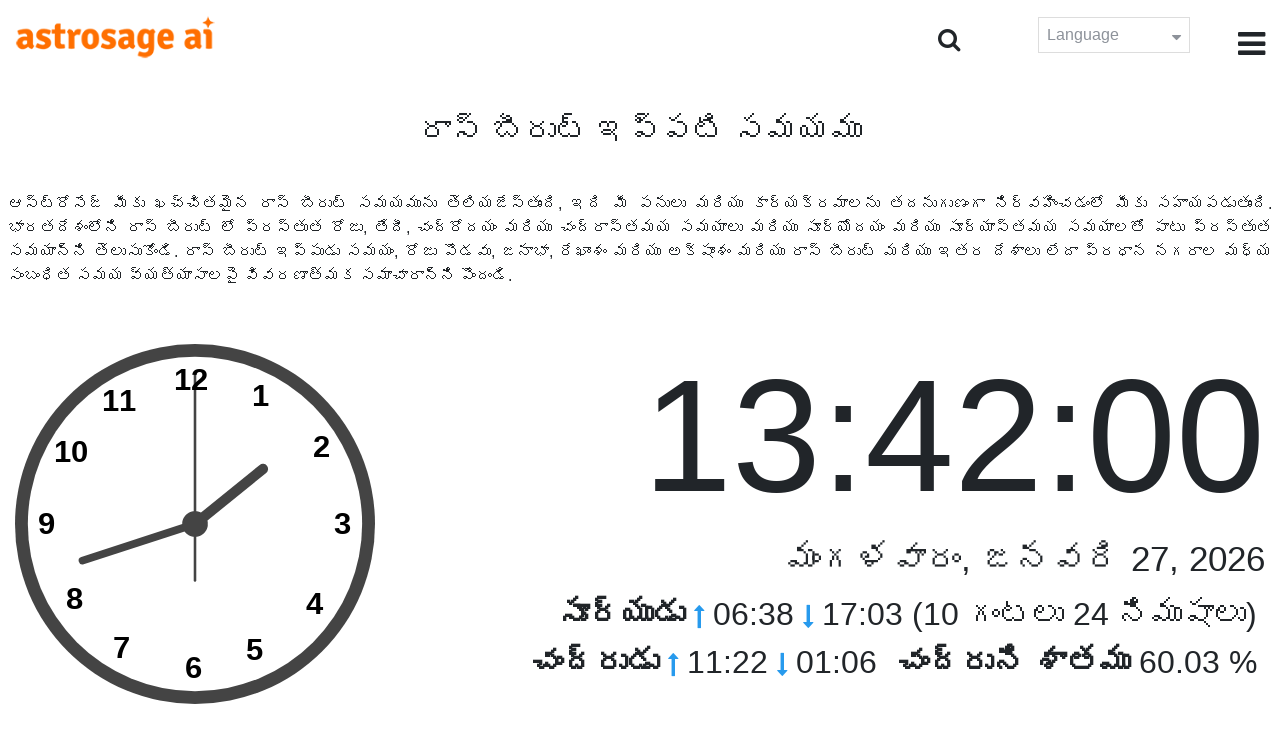

--- FILE ---
content_type: text/html;charset=UTF-8
request_url: https://time.astrosage.com/time/ras-bayrut?language=te
body_size: 6912
content:







<!DOCTYPE html>
<html>
<head>




<meta charset="UTF-8">
<meta name="viewport" content="width=device-width, initial-scale=1">
<link rel="amphtml" href="https://time.astrosage.com/time/ras-bayrut?view=amp&language=te"/>
<title>రాస్ బీరుట్ ఇప్పుడు సమయం: ప్రస్తుత సమయం రాస్ బీరుట్ లో</title>
<meta name="description" content="ఖచ్చితమైన రాస్ బీరుట్ సమయాన్ని ఇప్పుడే తెలుసుకోండి- Lebanon. రాస్ బీరుట్ ప్రస్తుత సమయం, రాస్ బీరుట్ లో ప్రార్థన సమయం, సూర్యోదయం మరియు సూర్యాస్తమయం, చంద్రోదయం మరియు చంద్రాస్తమయం, వాతావరణం, ఏరియా కోడ్‌లు, టైమ్ జోన్ మరియు డి ఎస్ టి గురించి వివరాలను పొందండి." />
<meta name="keywords" content="రాస్ బీరుట్ సమయం, ఇప్పుడు రాస్ బీరుట్ సమయం, ప్రస్తుత సమయం రాస్ బీరుట్, రాస్ బీరుట్ సమయం ప్రస్తుతం" />

<link rel="icon" href="/favicon.ico?v=2" type="image/x-icon" />
<link rel="stylesheet" href="/css/bootstrap.min.css">
<link rel="stylesheet" href="https://cdnjs.cloudflare.com/ajax/libs/font-awesome/4.7.0/css/font-awesome.min.css">
<link type="text/css" rel="stylesheet" href="/css/jquery.autocomplete.css" />
<link rel="stylesheet" href="/css/clock.css">
<link rel="stylesheet" href="/css/app.css">
<link rel="stylesheet" href="/css/style.css">

<script type='text/javascript'	src='/js/jquery.min.js'></script>

</head>
<body>

	


<header class="header">  
	<div class="container-fluid">
            <div class="row">
            <div class="col-md-3 col-sm-2 col-3"> 
                  <div class="logo">
                  <a href="https://www.astrosage.com">
                     <img src="https://www.astrosage.com/images/logo-lg.png" alt="logo" />
                     </a>
                  </div>
               </div>
               <div class="col-md-9 col-sm-10 col-9"> 
               <div class="serch-test">
               
                <input type="hidden" id="jsurl" value="time">
                <input type="hidden" id="lang" value="te">
                <div class="search-icon">
                  <form class="search-form" role="search" >
                    <div class="form-group call-class pull-right" id="search-id">
                   
                      <input type="text" class="form-control form-set" placeholder="శోధించు " name="searchBox" id="searchBox" required>
                      <input type="hidden" name="language" value="te">
                      <button type="submit" class="form-control from-class form-control-submit">సబ్మిట్ </button>
                      <span class="search-label"><i class="fa fa-search"></i></span>
                    </div>
                  </form>
                  </div> 
                  
                  </div>
               <div class="lang-dwn">
                <div class="langset"><span class="p-r">Language <i class="fa fa-caret-down" aria-hidden="true"></i></span></div>
                <ul class="langdrp">
                 
                 
                 
                 
                 
                 
                 
                 
                 
                 
                 
                 
                    <li> <a href="/time/ras-bayrut?language=en" title="English">English</a></li>
                  	<li> <a href="/time/ras-bayrut?language=hi" title="हिंदी">हिंदी</a></li>
                  	<li> <a href="/time/ras-bayrut?language=ta" title="Tamil">தமிழ்</a></li>
                  	<li> <a href="/time/ras-bayrut?language=te" title="Telugu">తెలుగు</a></li>
                  	<li> <a href="/time/ras-bayrut?language=ka" title="Kannada">ಕನ್ನಡ</a></li>
                  	<li> <a href="/time/ras-bayrut?language=ml" title="Malayalam">മലയാളം</a></li>
                  	<li> <a href="/time/ras-bayrut?language=gu" title="Gujarati">ગુજરાતી</a></li>
                  	<li> <a href="/time/ras-bayrut?language=mr" title="Marathi">मराठी</a></li>
                  	<li> <a href="/time/ras-bayrut?language=bn" title="Bengali">বাংলা</a></li>
                </ul>
                </div>
               <div class="menu-bar">
                  <div class="menu-icon"><i class="fa fa-bars" aria-hidden="true"></i></div>
                  <div class="menu-nav"> 
                  <ul> 
                  <div class="close-icon"> <i class="fa fa-times" aria-hidden="true"></i> </div>
                  <div class="fdg"> 
	                  <li> <a href="/?language=te"> హోమ్  </a></li>
					  <li> <a href="https://www.astrosage.com/2026/horoscope-2026.asp">Horoscope 2026</a></li>
                  	  <li> <a href="https://www.astrosage.com/2026/rashifal-2026.asp">Rashifal 2026</a></li>
	                  <li> <a href="/holidays?language=te">సెలవలు </a></li>
	                  <li> <a href="/calendar?language=te">క్యాలెండరు </a></li>
	                  <li> <a href="/calendar/monthly?language=te">నెలవారీ క్యాలెండరు </a></li>
                  </div>
                  <div class="fdg">
                  	<li> <a href="https://www.astrosage.com">AstroSage</a></li>
                  	<li> <a href="https://varta.astrosage.com/talk-to-astrologers">Talk to Astrologer</a></li>                 
                  	<li> <a href="https://panchang.astrosage.com/calendars/indiancalendar?date=2026&language=en">Calendar 2026</a></li>
                  </div>
                  </ul>
                  </div>
                  </div>
               </div>
               
            </div>
         </div>
</header>
  <script>
$(document).ready(function(){
  $(".langset").click(function(){
    $(".langdrp").slideToggle();
  });
});
</script>           
               

	<section class="time-section">
		<div class="container-fluid">
			
<script type="text/javascript">
	
    function updateClock() {
        
    	var temp = parseInt($("#timeval").val());
		var tempoffset = parseInt($("#timeoffset").val());
		
        var timeDate = getRunningDate(temp, tempoffset);
        
        var timetime = getTimeFromCompleteDate(timeDate, true);
            $("#clockdiv").text(timetime);
            $("#datediv").text(getDateFromCompleteDate(timeDate));
            $("#clockdivFull").text(timetime);
            $("#datedivFull").text(getDateFromCompleteDate(timeDate));

            //calculate angle
            var d, h, m, s;
            var d = timetime.split(":");

            if(d[2] == "59")
           	{
            	//updateCitiesClock();
            	$("#block1").load(" #block1 > *");
           	}
            h = 30 * ((d[0] % 12) + d[1] / 60);
            m = 6 * d[1];
            s = 6 * d[2];

            //move hands
            setAttr('h-hand', h);
            setAttr('m-hand', m);
            setAttr('s-hand', s);
            setAttr('s-tail', s + 180);

            //display time
            h = d[0];
            m = d[1];
            s = d[2];

            if (h >= 12) {
                setText('suffix', 'PM');
            } else {
                setText('suffix', 'AM');
            }

            if (h != 12) {
                h %= 12;
            }

            //setText('sec', s);
           // setText('min', m);
           // setText('hr', h);
            
            temp = parseInt(temp)+1000;
            $("#timeval").val(temp);
        }

        function setAttr(id, val) {
            var v = 'rotate(' + val + ', 70, 70)';
            document.getElementById(id).setAttribute('transform', v);
        }

    $(function () {
        updateClock();
        setInterval(updateClock, 1000);
    });
	
</script>
<input type="hidden" name="timeval" id="timeval" value="1769514117393"/>
<input type="hidden" name="timeoffset" id="timeoffset" value="7200000"/>

<div class="cityNames">
	<h1 class="text-center">రాస్ బీరుట్ ఇప్పటి సమయము</h1>
</div>

<div class="row">

	<div class="text-justify mb-5 p-2">
		ఆస్ట్రోసేజ్ మీకు ఖచ్చితమైన రాస్ బీరుట్ సమయమును తెలియజేస్తుంది, ఇది మీ పనులు మరియు కార్యక్రమాలను తదనుగుణంగా నిర్వహించడంలో మీకు సహాయపడుతుంది. భారతదేశంలోని రాస్ బీరుట్ లో ప్రస్తుత రోజు, తేదీ, చంద్రోదయం మరియు చంద్రాస్తమయ సమయాలు మరియు సూర్యోదయం మరియు సూర్యాస్తమయ సమయాలతో పాటు ప్రస్తుత సమయాన్ని తెలుసుకోండి. రాస్ బీరుట్ ఇప్పుడు సమయం, రోజు పొడవు, జనాభా, రేఖాంశం మరియు అక్షాంశం మరియు రాస్ బీరుట్ మరియు ఇతర దేశాలు లేదా ప్రధాన నగరాల మధ్య సంబంధిత సమయ వ్యత్యాసాలపై వివరణాత్మక సమాచారాన్ని పొందండి. 
	</div>

   <div class="col-sm-4 clockshowcenter">
      <div class="clock-img" data-toggle="modal" data-target="#openDgClock">      
		<div class="analog-clock">
            <svg width="360" height="360" viewBox="0 0 140 140">
                <circle id="clock-face" cx="70" cy="70" r="65" />                
                <line id="h-hand" x1="70" y1="70" x2="70" y2="36" />
                <line id="m-hand" x1="70" y1="70" x2="70" y2="24" />
                <line id="s-hand" x1="70" y1="70" x2="70" y2="12" />
                <line id="s-tail" x1="70" y1="70" x2="70" y2="48" />    
                
                <circle id="clock-m" cx="70" cy="70" r="5" />                
                
                <text x="62" y="18">12</text>
                <text x="34" y="26">11</text>
                <text x="15" y="46">10</text>
                <text x="9" y="74">9</text>                
                <text x="20" y="103">8</text>
                <text x="38" y="122">7</text>
                <text x="66" y="130">6</text>                
                <text x="90" y="123">5</text>
                <text x="113" y="105">4</text>
                <text x="124" y="74">3</text>
                <text x="116" y="44">2</text>
                <text x="92" y="24">1</text>
               
            </svg>
            
        </div>
       </div>
       </div>
       
        <div class="col-sm-8">
             <div class="digital-time">
                <div id="clockdiv" class="dt-clock"></div>
               <h4 id="datediv"> </h4>                                     
                <div class="re-state">
                   <ul>
                      <li><b>సూర్యుడు </b> <i class="fa fa-long-arrow-up" aria-hidden="true"></i> 06:38  <i class="fa fa-long-arrow-down" aria-hidden="true"></i> 17:03 (10 గంటలు 24 నిముషాలు)  </li>
                      <li><b>చంద్రుడు </b> <i class="fa fa-long-arrow-up" aria-hidden="true"></i> 11:22  <i class="fa fa-long-arrow-down" aria-hidden="true"></i> 01:06  </li>
                      <li><b>చంద్రుని శాతము </b> 60.03 %  </li>
                   </ul>
                </div>
             </div>
          </div>
          
         <div class="modal model-css fade" id="openDgClock" tabindex="-1" role="dialog" aria-labelledby="myModalLabel" aria-hidden="true">
         <div class="modal-dialog model-full-width">
            <div class="modal-content modal-content-one">
               <div class="modal-header">
                  <header class="header">
                     <div class="row">
                        <div class="col">
                           <div class="logo">
                              <a href="/"><img src="/images/logo-lg.png" alt="logo" /></a>
                           </div>
                        </div>
                        <div class="col">
                           <button type="button" class="close" data-dismiss="modal"><i class="fa fa-close fa-1x"></i></button>
                        </div>
                     </div>
                  </header>
               </div>
               <div class="modal-body">
                <div class="digital-time">
                  <div id="clockdivFull" class="dt-clock"></div>
                   <h4 id="datedivFull"> </h4>    
                  </div>
               </div>
            </div>
         </div>
      </div>   
</div>
      
<div class="mb-4 text-justify mt-4">
	రాస్ బీరుట్ సమయం గురించి మరింత వివరంగా మరియు మీ నగరానికి మరియు రాస్ బీరుట్ సమయానికి మధ్య ఉన్న వ్యత్యాసాన్ని ఇప్పుడు తెలుసుకోండి. సంబంధిత నగరం కోసం ఇక్కడ పేర్కొన్న సమయం ఖచ్చితమైనది మరియు విశ్వసనీయ సాధనాల ప్రకారం లెక్కించబడుతుంది. ఇప్పుడు రాస్ బీరుట్ సమయాన్ని గణిస్తున్నప్పుడు డిఎ స్ టీ లేదా డేలైట్ సేవింగ్స్ సమయం గమనించబడిందో లేదో అర్థం చేసుకోండి. ఈ పేజీ రాస్ బీరుట్ గమనించిన సమయ మండలాన్ని కూడా హైలైట్ చేస్తుంది.
</div>

		</div>
		<div id="block1">
			
<script type="text/javascript">
	function updateCitiesClock()
	{
		var temp = parseInt($("#timeval").val());
		
		
		var timeDate = getRunningDate(temp, parseInt('3600000'));
        //alert(timeDate);
        var timetime = getTimeFromCompleteDate(timeDate, false);
        $("#tz_0").text(timetime);
		
		
		var timeDate = getRunningDate(temp, parseInt('-21600000'));
        //alert(timeDate);
        var timetime = getTimeFromCompleteDate(timeDate, false);
        $("#tz_1").text(timetime);
		
		
		var timeDate = getRunningDate(temp, parseInt('0'));
        //alert(timeDate);
        var timetime = getTimeFromCompleteDate(timeDate, false);
        $("#tz_2").text(timetime);
		
		
		var timeDate = getRunningDate(temp, parseInt('19800000'));
        //alert(timeDate);
        var timetime = getTimeFromCompleteDate(timeDate, false);
        $("#tz_3").text(timetime);
		
		
		var timeDate = getRunningDate(temp, parseInt('10800000'));
        //alert(timeDate);
        var timetime = getTimeFromCompleteDate(timeDate, false);
        $("#tz_4").text(timetime);
		
		
		var timeDate = getRunningDate(temp, parseInt('28800000'));
        //alert(timeDate);
        var timetime = getTimeFromCompleteDate(timeDate, false);
        $("#tz_5").text(timetime);
		
		
	}
	
</script>

<section class="city-section bg-blue">
         <div class="container-fluid">
            <div class="row">
               <div class="col-sm-12">
                  <h2> ఇతర నగరములలో సమయము  </h2>
                  <div class="city-box">
                  
                  
                     <div class="w-16-box">
                        <a href="/time/paris;jsessionid=3AF020F3C588C5DC3C022D90A62B9C50?language=te">
                           <div class="box-size">
                              <h5> Paris </h5>
                              <p id="tz_0"> 12:41</p>
                           </div>
                        </a>
                     </div>
                     
                     
                     <div class="w-16-box">
                        <a href="/time/chicago;jsessionid=3AF020F3C588C5DC3C022D90A62B9C50?language=te">
                           <div class="box-size">
                              <h5> Chicago </h5>
                              <p id="tz_1"> 05:41</p>
                           </div>
                        </a>
                     </div>
                     
                     
                     <div class="w-16-box">
                        <a href="/time/london;jsessionid=3AF020F3C588C5DC3C022D90A62B9C50?language=te">
                           <div class="box-size">
                              <h5> London </h5>
                              <p id="tz_2"> 11:41</p>
                           </div>
                        </a>
                     </div>
                     
                     
                     <div class="w-16-box">
                        <a href="/time/delhi;jsessionid=3AF020F3C588C5DC3C022D90A62B9C50?language=te">
                           <div class="box-size">
                              <h5> Delhi </h5>
                              <p id="tz_3"> 17:11</p>
                           </div>
                        </a>
                     </div>
                     
                     
                     <div class="w-16-box">
                        <a href="/time/moscow;jsessionid=3AF020F3C588C5DC3C022D90A62B9C50?language=te">
                           <div class="box-size">
                              <h5> Moscow </h5>
                              <p id="tz_4"> 14:41</p>
                           </div>
                        </a>
                     </div>
                     
                     
                     <div class="w-16-box">
                        <a href="/time/beijing;jsessionid=3AF020F3C588C5DC3C022D90A62B9C50?language=te">
                           <div class="box-size">
                              <h5> Beijing </h5>
                              <p id="tz_5"> 19:41</p>
                           </div>
                        </a>
                     </div>
                     
                     
                     
                  </div>
               </div>
            </div>
         </div>
      </section>
		</div>
		

<section class="weather-section bg-white">
         <div class="container-fluid">
            <div class="row">
               <div class="col-sm-4">
                  <div class="wt-situation text-center">
                     <div class="wt-w"> <a href="/weather/ras-bayrut?language=te">వాతావరణము </a></div>
                     <div class="wt-n"> 18°C </div>
                     <div class="wt-c text-capitalize"> broken clouds  </div>
                     <div class="wt-sn"> 18 / 18&nbsp;°C  </div>
                  </div>
               </div>
               <div class="col-sm-3">
                  <div class="wt-circle">
                     <div class="wt-img">
                        <img src="http://openweathermap.org/img/wn/04d@2x.png" alt="weather" />
                     </div>
                  </div>
               </div>
               <div class="col-sm-5">
                  <div class="wt-table">
                     <table>
                     
                        <tr>
                           <td> 
                              Wed 28
                           </td>
                           <td> 
                              <img src=http://openweathermap.org/img/wn/10n@2x.png>
                           </td>
                           <td> 17 / 12&nbsp;°C </td>
                        </tr>
                        
                        <tr>
                           <td> 
                              Thu 29
                           </td>
                           <td> 
                              <img src=http://openweathermap.org/img/wn/04n@2x.png>
                           </td>
                           <td> 17 / 15&nbsp;°C </td>
                        </tr>
                        
                        <tr>
                           <td> 
                              Fri 30
                           </td>
                           <td> 
                              <img src=http://openweathermap.org/img/wn/10n@2x.png>
                           </td>
                           <td> 20 / 16&nbsp;°C </td>
                        </tr>
                        
                        
                     </table>
                     
                  </div>
               </div>
            </div>
         </div>
      </section> 
		
<section class="sun-day-section bg-blue">
	<div class="container-fluid">
		<div class="row">
			<div class="col-sm-3">
				<div class="sun-sunset bg-white">
					<img src="/images/3sunrise.png" alt="sunrise" />
					<h2>సూర్యోదయం </h2>
					<p>
						06:38 <i class="fa fa-long-arrow-up"
							aria-hidden="true"></i>
					</p>
				</div>
			</div>
			<div class="col-sm-3">
				<div class="sun-sunset bg-white">
					<img src="/images/4sunset.png" alt="sunset" />
					<h2>సూర్యాస్తమయం </h2>
					<p>
						17:03 <i class="fa fa-long-arrow-down"
							aria-hidden="true"></i>
					</p>
				</div>
			</div>
			<div class="col-sm-3">
				<div class="sun-sunset bg-white">
					<img src="/images/5day-length.png" alt="Day Length" />
					<h2>రోజు పొడవు </h2>
					<p>(10 గంటలు 24 నిముషాలు)</p>
				</div>
			</div>
			<div class="col-sm-3">
				<div class="sun-sunset bg-white">
					<img src="/images/moon/9.png"
						alt="Moon" />
					<h2>చంద్రుడు  60.03 %</h2>
					<p>
						<b>ఉదయించుట </b>: 11:22 <b>అస్తమయం </b>:
						01:06
					</p>
				</div>
			</div>
		</div>
	</div>
</section>
<section class="timezone-section bg-white">
	<div class="container-fluid">
		<div class="row">
			<div class="col-sm-3">
				<div class="zt-time">
					<img src="/images/population.png" alt="Timezone" />
					<h2>జనాభా </h2>
					<p>1,251,739</p>
				</div>
			</div>
			<div class="col-sm-3">
				<div class="zt-time">
					<img src="/images/longitude-latitude.png" alt="Timezone" />
					<h2>రేఖాంశం & అక్షాంశం</h2>
					<p>
						Longitude: <b> 35°28'E </b> &nbsp;
						Latitude: <b> 33°53'N </b>
					</p>
				</div>
			</div>
			<div class="col-sm-3">
				<div class="zt-time">
					<img src="/images/1time-zone.png" alt="Timezone" />
					<h2>టైం జోన్ </h2>
					<p>
						EET (Eastern European Time) <br />
						UTC/GMT +02:00
					</p>
				</div>
			</div>
			<div class="col-sm-3">
				<div class="zt-time">
					<img src="/images/2dst.png" alt="Timezone" />
					<h2>రోజువారి సేవింగ్ టైం </h2>
					<p>
						Starts March 29, 2026 <br />
					</p>
				</div>
			</div>
		</div>
	</div>
</section>
<section class="time-difference bg-blue">
	<div class="container-fluid">
		<div class="row">
			<div class="col-sm-12">
				<h2>సమయ వ్యత్స్యసం </h2>
				<p class="mt-50">
					రాస్ బీరుట్ నుండి 
				</p>
			</div>
		</div>

		<div class="row">
			<div class="col-sm-12">
				<div class="diff-time">
					
					
						
						
							
							
								<div class="time-show">
							
						
						<div class="tb">
							<p>
								Los Angeles
								
									<span> <i class="fa fa-long-arrow-down"
									aria-hidden="true"></i></span>
								
							</p>
						</div>
						<div class="time-left-minus w-40">
							<div class="bg-white tm right"
								style="width:40.0%">
								-10.0 hours</div>
						</div>

						
					
						
						
							
							
								<div class="time-show">
							
						
						<div class="tb">
							<p>
								New York
								
									<span> <i class="fa fa-long-arrow-down"
									aria-hidden="true"></i></span>
								
							</p>
						</div>
						<div class="time-left-minus w-40">
							<div class="bg-white tm right"
								style="width:37.0%">
								-7.0 hours</div>
						</div>

						
					
						
						
							
							
								<div class="time-show">
							
						
						<div class="tb">
							<p>
								London
								
									<span> <i class="fa fa-long-arrow-down"
									aria-hidden="true"></i></span>
								
							</p>
						</div>
						<div class="time-left-minus w-40">
							<div class="bg-white tm right"
								style="width:32.0%">
								-2.0 hours</div>
						</div>

						
					
						
						
							
							
								<div class="time-show">
							
						
						<div class="tb">
							<p>
								UTC
								
									<span> <i class="fa fa-long-arrow-down"
									aria-hidden="true"></i></span>
								
							</p>
						</div>
						<div class="time-left-minus w-40">
							<div class="bg-white tm right"
								style="width:32.0%">
								-2.0 hours</div>
						</div>

						
					
						
						
							
								<div class="time-show change-t">
							
							
						
						<div class="tb">
							<p>
								Istanbul
								
									<span> <i class="fa fa-long-arrow-down"
									aria-hidden="true"></i></span>
								
							</p>
						</div>
						<div class="time-left-minus w-40">
							<div class="bg-white tm right"
								style="width:31.0%">
								1.0 hours</div>
						</div>

						
					
						
						
							
								<div class="time-show change-t">
							
							
						
						<div class="tb">
							<p>
								Moscow
								
									<span> <i class="fa fa-long-arrow-down"
									aria-hidden="true"></i></span>
								
							</p>
						</div>
						<div class="time-left-minus w-40">
							<div class="bg-white tm right"
								style="width:31.0%">
								1.0 hours</div>
						</div>

						
					
						
						
							
								<div class="time-show change-t">
							
							
						
						<div class="tb">
							<p>
								Dubai
								
									<span> <i class="fa fa-long-arrow-down"
									aria-hidden="true"></i></span>
								
							</p>
						</div>
						<div class="time-left-minus w-40">
							<div class="bg-white tm right"
								style="width:32.0%">
								2.0 hours</div>
						</div>

						
					
						
						
							
								<div class="time-show change-t">
							
							
						
						<div class="tb">
							<p>
								India
								
									<span> <i class="fa fa-long-arrow-down"
									aria-hidden="true"></i></span>
								
							</p>
						</div>
						<div class="time-left-minus w-40">
							<div class="bg-white tm right"
								style="width:33.5%">
								3.5 hours</div>
						</div>

						
					
						
						
							
								<div class="time-show change-t">
							
							
						
						<div class="tb">
							<p>
								Beijing
								
									<span> <i class="fa fa-long-arrow-down"
									aria-hidden="true"></i></span>
								
							</p>
						</div>
						<div class="time-left-minus w-40">
							<div class="bg-white tm right"
								style="width:36.0%">
								6.0 hours</div>
						</div>

						
					
						
						
							
								<div class="time-show change-t">
							
							
						
						<div class="tb">
							<p>
								Singapore
								
									<span> <i class="fa fa-long-arrow-down"
									aria-hidden="true"></i></span>
								
							</p>
						</div>
						<div class="time-left-minus w-40">
							<div class="bg-white tm right"
								style="width:36.0%">
								6.0 hours</div>
						</div>

						
					
						
						
							
								<div class="time-show change-t">
							
							
						
						<div class="tb">
							<p>
								Tokyo
								
									<span> <i class="fa fa-long-arrow-down"
									aria-hidden="true"></i></span>
								
							</p>
						</div>
						<div class="time-left-minus w-40">
							<div class="bg-white tm right"
								style="width:37.0%">
								7.0 hours</div>
						</div>

						
					
						
						
							
								<div class="time-show change-t">
							
							
						
						<div class="tb">
							<p>
								Sydney
								
							</p>
						</div>
						<div class="time-left-minus w-40">
							<div class="bg-white tm right"
								style="width:39.0%">
								9.0 hours</div>
						</div>

						
					
				</div>
			</div>
		</div>
	</div>
</section>

<script>
$(document).ready(function(){
    $(".change-t .time-left-minus").addClass("r-0");
    $(".change-t .time-left-minus .tm").removeClass("right").addClass("left");
});
</script> 
	</section>
	
	
<section class="large-cities bg-white">
	<div class="container-fluid">
		<h2 class="text-center">
			20 ప్రముఖ పెద్ద నగరములు  <br /> Lebanon లో 
		</h2>
		<div class="row">
			<div class="col-sm-12">
				<ul class="large-twen lg-mt">
					
						<li><a href="beirut?language=te"> Beirut </a></li>
					 
						<li><a href="ras-bayrut?language=te"> Ra's Bayrut </a></li>
					 
						<li><a href="tripoli-266826?language=te"> Tripoli </a></li>
					 
						<li><a href="sidon?language=te"> Sidon </a></li>
					 
						<li><a href="tyre?language=te"> Tyre </a></li>
					 
						<li><a href="nabatiye-et-tahta?language=te"> Nabatiye et Tahta </a></li>
					 
						<li><a href="habbouch?language=te"> Habbouch </a></li>
					 
						<li><a href="djounie?language=te"> Djounie </a></li>
					 
						<li><a href="zahle?language=te"> Zahle </a></li>
					 
						<li><a href="baalbek?language=te"> Baalbek </a></li>
					 
						<li><a href="jbail?language=te"> Jbail </a></li>
					 
						<li><a href="bcharre?language=te"> Bcharre </a></li>
					 
						<li><a href="batroun?language=te"> Batroun </a></li>
					 
						<li><a href="bhamdoun-el-mhatta?language=te"> Bhamdoun el Mhatta </a></li>
					 
						<li><a href="ain-ebel?language=te"> Ain Ebel </a></li>
					 
						<li><a href="bhamdoun?language=te"> Bhamdoun </a></li>
					 
						<li><a href="beit-ed-dine?language=te"> Beit ed Dine </a></li>
					 
						<li><a href="bent-jbail?language=te"> Bent Jbail </a></li>
					 
						<li><a href="halba?language=te"> Halba </a></li>
					 
						<li><a href="hasbaiya?language=te"> Hasbaiya </a></li>
					 
				</ul>
			</div>
		</div>
	</div>
</section>

	
<footer class="footer bg-white">
	<div class="container-fluid">
		<div class="row">
			<div class="col-sm-12 text-center">
				<a href="https://www.astrosage.com/about-us.asp">మా గురించి </a>	 | 	
				<a href="https://www.astrosage.com/contactUs.asp">సంప్రదించండి </a>	| 	
				<a href="https://www.astrosage.com/terms-conditions.asp">నిబంధనలు మరియు షరతులు </a> | 			
				<a href="https://www.astrosage.com/privacy-policy.asp">గోప్యత విధానము </a> 
			</div>
		</div>
		<div class="row margin-t">
		<div class="col-sm-12 text-center">
			All copyrights reserved © <script>document.write(new Date().getFullYear());</script> AstroSage.com
		</div>
		
	</div>
	</div>
</footer>
	<script type='text/javascript' src='/js/bootstrap.min.js'></script>
<script type='text/javascript' src='/js/jquery.autocomplete.js'></script>
<script type='text/javascript' src='/js/custom.js'></script>
<script type='text/javascript' src='/js/timemaster.js'></script>
<!-- Google tag (gtag.js) -->
<!-- Google tag (gtag.js) -->
<script async src="https://www.googletagmanager.com/gtag/js?id=G-85F0YCQCT4"></script>
<script>
  window.dataLayer = window.dataLayer || [];
  function gtag(){dataLayer.push(arguments);}
  gtag('js', new Date());

  gtag('config', 'G-85F0YCQCT4');
</script>
<!-- Google tag (2 gtag.js) -->
<script async src="https://www.googletagmanager.com/gtag/js?id=UA-245702-1"></script>
<script>
    window.dataLayer = window.dataLayer || [];
    function gtag() { dataLayer.push(arguments); }
    gtag('js', new Date());

    gtag('config', 'UA-245702-1');
</script>
	
	<script type="text/javascript">
		function getMonthName(timeDate) {
			//const monthNames = ["January", "February", "March", "April", "May", "June", "July", "August", "September", "October", "November", "December"];
			const monthNames = ['జనవరి','ఫిబ్రవరి','మార్చి','ఏప్రిల్','మే','జూన్','జూ','ఆగస్టు','సెప్టెంబర్','అక్టోబర్','నవంబర్','డిసెంబర్'];
			return monthNames[timeDate.getMonth()];
		}
		
		function getDayName(timeDate) {
			//const dayNames = ["Sunday", "Monday", "Tuesday", "Wednesday", "Thursday", "Friday", "Saturday"];
			const dayNames = ['ఆదివారం','సోమవారం','మంగళవారం','బుధవారం','గురువారం','శుక్రవారం','శనివారం'];
			return dayNames[timeDate.getDay()];
		}
	</script>

<script defer src="https://static.cloudflareinsights.com/beacon.min.js/vcd15cbe7772f49c399c6a5babf22c1241717689176015" integrity="sha512-ZpsOmlRQV6y907TI0dKBHq9Md29nnaEIPlkf84rnaERnq6zvWvPUqr2ft8M1aS28oN72PdrCzSjY4U6VaAw1EQ==" data-cf-beacon='{"version":"2024.11.0","token":"11b52c72f99c40a6888c6faf52ab6e6a","r":1,"server_timing":{"name":{"cfCacheStatus":true,"cfEdge":true,"cfExtPri":true,"cfL4":true,"cfOrigin":true,"cfSpeedBrain":true},"location_startswith":null}}' crossorigin="anonymous"></script>
</body>
</html>

--- FILE ---
content_type: text/html;charset=UTF-8
request_url: https://time.astrosage.com/time/ras-bayrut?language=te
body_size: 6397
content:







<!DOCTYPE html>
<html>
<head>




<meta charset="UTF-8">
<meta name="viewport" content="width=device-width, initial-scale=1">
<link rel="amphtml" href="https://time.astrosage.com/time/ras-bayrut?view=amp&language=te"/>
<title>రాస్ బీరుట్ ఇప్పుడు సమయం: ప్రస్తుత సమయం రాస్ బీరుట్ లో</title>
<meta name="description" content="ఖచ్చితమైన రాస్ బీరుట్ సమయాన్ని ఇప్పుడే తెలుసుకోండి- Lebanon. రాస్ బీరుట్ ప్రస్తుత సమయం, రాస్ బీరుట్ లో ప్రార్థన సమయం, సూర్యోదయం మరియు సూర్యాస్తమయం, చంద్రోదయం మరియు చంద్రాస్తమయం, వాతావరణం, ఏరియా కోడ్‌లు, టైమ్ జోన్ మరియు డి ఎస్ టి గురించి వివరాలను పొందండి." />
<meta name="keywords" content="రాస్ బీరుట్ సమయం, ఇప్పుడు రాస్ బీరుట్ సమయం, ప్రస్తుత సమయం రాస్ బీరుట్, రాస్ బీరుట్ సమయం ప్రస్తుతం" />

<link rel="icon" href="/favicon.ico?v=2" type="image/x-icon" />
<link rel="stylesheet" href="/css/bootstrap.min.css">
<link rel="stylesheet" href="https://cdnjs.cloudflare.com/ajax/libs/font-awesome/4.7.0/css/font-awesome.min.css">
<link type="text/css" rel="stylesheet" href="/css/jquery.autocomplete.css" />
<link rel="stylesheet" href="/css/clock.css">
<link rel="stylesheet" href="/css/app.css">
<link rel="stylesheet" href="/css/style.css">

<script type='text/javascript'	src='/js/jquery.min.js'></script>

</head>
<body>

	


<header class="header">  
	<div class="container-fluid">
            <div class="row">
            <div class="col-md-3 col-sm-2 col-3"> 
                  <div class="logo">
                  <a href="https://www.astrosage.com">
                     <img src="https://www.astrosage.com/images/logo-lg.png" alt="logo" />
                     </a>
                  </div>
               </div>
               <div class="col-md-9 col-sm-10 col-9"> 
               <div class="serch-test">
               
                <input type="hidden" id="jsurl" value="time">
                <input type="hidden" id="lang" value="te">
                <div class="search-icon">
                  <form class="search-form" role="search" >
                    <div class="form-group call-class pull-right" id="search-id">
                   
                      <input type="text" class="form-control form-set" placeholder="శోధించు " name="searchBox" id="searchBox" required>
                      <input type="hidden" name="language" value="te">
                      <button type="submit" class="form-control from-class form-control-submit">సబ్మిట్ </button>
                      <span class="search-label"><i class="fa fa-search"></i></span>
                    </div>
                  </form>
                  </div> 
                  
                  </div>
               <div class="lang-dwn">
                <div class="langset"><span class="p-r">Language <i class="fa fa-caret-down" aria-hidden="true"></i></span></div>
                <ul class="langdrp">
                 
                 
                 
                 
                 
                 
                 
                 
                 
                 
                 
                 
                    <li> <a href="/time/ras-bayrut?language=en" title="English">English</a></li>
                  	<li> <a href="/time/ras-bayrut?language=hi" title="हिंदी">हिंदी</a></li>
                  	<li> <a href="/time/ras-bayrut?language=ta" title="Tamil">தமிழ்</a></li>
                  	<li> <a href="/time/ras-bayrut?language=te" title="Telugu">తెలుగు</a></li>
                  	<li> <a href="/time/ras-bayrut?language=ka" title="Kannada">ಕನ್ನಡ</a></li>
                  	<li> <a href="/time/ras-bayrut?language=ml" title="Malayalam">മലയാളം</a></li>
                  	<li> <a href="/time/ras-bayrut?language=gu" title="Gujarati">ગુજરાતી</a></li>
                  	<li> <a href="/time/ras-bayrut?language=mr" title="Marathi">मराठी</a></li>
                  	<li> <a href="/time/ras-bayrut?language=bn" title="Bengali">বাংলা</a></li>
                </ul>
                </div>
               <div class="menu-bar">
                  <div class="menu-icon"><i class="fa fa-bars" aria-hidden="true"></i></div>
                  <div class="menu-nav"> 
                  <ul> 
                  <div class="close-icon"> <i class="fa fa-times" aria-hidden="true"></i> </div>
                  <div class="fdg"> 
	                  <li> <a href="/?language=te"> హోమ్  </a></li>
					  <li> <a href="https://www.astrosage.com/2026/horoscope-2026.asp">Horoscope 2026</a></li>
                  	  <li> <a href="https://www.astrosage.com/2026/rashifal-2026.asp">Rashifal 2026</a></li>
	                  <li> <a href="/holidays?language=te">సెలవలు </a></li>
	                  <li> <a href="/calendar?language=te">క్యాలెండరు </a></li>
	                  <li> <a href="/calendar/monthly?language=te">నెలవారీ క్యాలెండరు </a></li>
                  </div>
                  <div class="fdg">
                  	<li> <a href="https://www.astrosage.com">AstroSage</a></li>
                  	<li> <a href="https://varta.astrosage.com/talk-to-astrologers">Talk to Astrologer</a></li>                 
                  	<li> <a href="https://panchang.astrosage.com/calendars/indiancalendar?date=2026&language=en">Calendar 2026</a></li>
                  </div>
                  </ul>
                  </div>
                  </div>
               </div>
               
            </div>
         </div>
</header>
  <script>
$(document).ready(function(){
  $(".langset").click(function(){
    $(".langdrp").slideToggle();
  });
});
</script>           
               

	<section class="time-section">
		<div class="container-fluid">
			
<script type="text/javascript">
	
    function updateClock() {
        
    	var temp = parseInt($("#timeval").val());
		var tempoffset = parseInt($("#timeoffset").val());
		
        var timeDate = getRunningDate(temp, tempoffset);
        
        var timetime = getTimeFromCompleteDate(timeDate, true);
            $("#clockdiv").text(timetime);
            $("#datediv").text(getDateFromCompleteDate(timeDate));
            $("#clockdivFull").text(timetime);
            $("#datedivFull").text(getDateFromCompleteDate(timeDate));

            //calculate angle
            var d, h, m, s;
            var d = timetime.split(":");

            if(d[2] == "59")
           	{
            	//updateCitiesClock();
            	$("#block1").load(" #block1 > *");
           	}
            h = 30 * ((d[0] % 12) + d[1] / 60);
            m = 6 * d[1];
            s = 6 * d[2];

            //move hands
            setAttr('h-hand', h);
            setAttr('m-hand', m);
            setAttr('s-hand', s);
            setAttr('s-tail', s + 180);

            //display time
            h = d[0];
            m = d[1];
            s = d[2];

            if (h >= 12) {
                setText('suffix', 'PM');
            } else {
                setText('suffix', 'AM');
            }

            if (h != 12) {
                h %= 12;
            }

            //setText('sec', s);
           // setText('min', m);
           // setText('hr', h);
            
            temp = parseInt(temp)+1000;
            $("#timeval").val(temp);
        }

        function setAttr(id, val) {
            var v = 'rotate(' + val + ', 70, 70)';
            document.getElementById(id).setAttribute('transform', v);
        }

    $(function () {
        updateClock();
        setInterval(updateClock, 1000);
    });
	
</script>
<input type="hidden" name="timeval" id="timeval" value="1769514120530"/>
<input type="hidden" name="timeoffset" id="timeoffset" value="7200000"/>

<div class="cityNames">
	<h1 class="text-center">రాస్ బీరుట్ ఇప్పటి సమయము</h1>
</div>

<div class="row">

	<div class="text-justify mb-5 p-2">
		ఆస్ట్రోసేజ్ మీకు ఖచ్చితమైన రాస్ బీరుట్ సమయమును తెలియజేస్తుంది, ఇది మీ పనులు మరియు కార్యక్రమాలను తదనుగుణంగా నిర్వహించడంలో మీకు సహాయపడుతుంది. భారతదేశంలోని రాస్ బీరుట్ లో ప్రస్తుత రోజు, తేదీ, చంద్రోదయం మరియు చంద్రాస్తమయ సమయాలు మరియు సూర్యోదయం మరియు సూర్యాస్తమయ సమయాలతో పాటు ప్రస్తుత సమయాన్ని తెలుసుకోండి. రాస్ బీరుట్ ఇప్పుడు సమయం, రోజు పొడవు, జనాభా, రేఖాంశం మరియు అక్షాంశం మరియు రాస్ బీరుట్ మరియు ఇతర దేశాలు లేదా ప్రధాన నగరాల మధ్య సంబంధిత సమయ వ్యత్యాసాలపై వివరణాత్మక సమాచారాన్ని పొందండి. 
	</div>

   <div class="col-sm-4 clockshowcenter">
      <div class="clock-img" data-toggle="modal" data-target="#openDgClock">      
		<div class="analog-clock">
            <svg width="360" height="360" viewBox="0 0 140 140">
                <circle id="clock-face" cx="70" cy="70" r="65" />                
                <line id="h-hand" x1="70" y1="70" x2="70" y2="36" />
                <line id="m-hand" x1="70" y1="70" x2="70" y2="24" />
                <line id="s-hand" x1="70" y1="70" x2="70" y2="12" />
                <line id="s-tail" x1="70" y1="70" x2="70" y2="48" />    
                
                <circle id="clock-m" cx="70" cy="70" r="5" />                
                
                <text x="62" y="18">12</text>
                <text x="34" y="26">11</text>
                <text x="15" y="46">10</text>
                <text x="9" y="74">9</text>                
                <text x="20" y="103">8</text>
                <text x="38" y="122">7</text>
                <text x="66" y="130">6</text>                
                <text x="90" y="123">5</text>
                <text x="113" y="105">4</text>
                <text x="124" y="74">3</text>
                <text x="116" y="44">2</text>
                <text x="92" y="24">1</text>
               
            </svg>
            
        </div>
       </div>
       </div>
       
        <div class="col-sm-8">
             <div class="digital-time">
                <div id="clockdiv" class="dt-clock"></div>
               <h4 id="datediv"> </h4>                                     
                <div class="re-state">
                   <ul>
                      <li><b>సూర్యుడు </b> <i class="fa fa-long-arrow-up" aria-hidden="true"></i> 06:38  <i class="fa fa-long-arrow-down" aria-hidden="true"></i> 17:03 (10 గంటలు 24 నిముషాలు)  </li>
                      <li><b>చంద్రుడు </b> <i class="fa fa-long-arrow-up" aria-hidden="true"></i> 11:22  <i class="fa fa-long-arrow-down" aria-hidden="true"></i> 01:06  </li>
                      <li><b>చంద్రుని శాతము </b> 60.03 %  </li>
                   </ul>
                </div>
             </div>
          </div>
          
         <div class="modal model-css fade" id="openDgClock" tabindex="-1" role="dialog" aria-labelledby="myModalLabel" aria-hidden="true">
         <div class="modal-dialog model-full-width">
            <div class="modal-content modal-content-one">
               <div class="modal-header">
                  <header class="header">
                     <div class="row">
                        <div class="col">
                           <div class="logo">
                              <a href="/"><img src="/images/logo-lg.png" alt="logo" /></a>
                           </div>
                        </div>
                        <div class="col">
                           <button type="button" class="close" data-dismiss="modal"><i class="fa fa-close fa-1x"></i></button>
                        </div>
                     </div>
                  </header>
               </div>
               <div class="modal-body">
                <div class="digital-time">
                  <div id="clockdivFull" class="dt-clock"></div>
                   <h4 id="datedivFull"> </h4>    
                  </div>
               </div>
            </div>
         </div>
      </div>   
</div>
      
<div class="mb-4 text-justify mt-4">
	రాస్ బీరుట్ సమయం గురించి మరింత వివరంగా మరియు మీ నగరానికి మరియు రాస్ బీరుట్ సమయానికి మధ్య ఉన్న వ్యత్యాసాన్ని ఇప్పుడు తెలుసుకోండి. సంబంధిత నగరం కోసం ఇక్కడ పేర్కొన్న సమయం ఖచ్చితమైనది మరియు విశ్వసనీయ సాధనాల ప్రకారం లెక్కించబడుతుంది. ఇప్పుడు రాస్ బీరుట్ సమయాన్ని గణిస్తున్నప్పుడు డిఎ స్ టీ లేదా డేలైట్ సేవింగ్స్ సమయం గమనించబడిందో లేదో అర్థం చేసుకోండి. ఈ పేజీ రాస్ బీరుట్ గమనించిన సమయ మండలాన్ని కూడా హైలైట్ చేస్తుంది.
</div>

		</div>
		<div id="block1">
			
<script type="text/javascript">
	function updateCitiesClock()
	{
		var temp = parseInt($("#timeval").val());
		
		
		var timeDate = getRunningDate(temp, parseInt('3600000'));
        //alert(timeDate);
        var timetime = getTimeFromCompleteDate(timeDate, false);
        $("#tz_0").text(timetime);
		
		
		var timeDate = getRunningDate(temp, parseInt('-21600000'));
        //alert(timeDate);
        var timetime = getTimeFromCompleteDate(timeDate, false);
        $("#tz_1").text(timetime);
		
		
		var timeDate = getRunningDate(temp, parseInt('0'));
        //alert(timeDate);
        var timetime = getTimeFromCompleteDate(timeDate, false);
        $("#tz_2").text(timetime);
		
		
		var timeDate = getRunningDate(temp, parseInt('19800000'));
        //alert(timeDate);
        var timetime = getTimeFromCompleteDate(timeDate, false);
        $("#tz_3").text(timetime);
		
		
		var timeDate = getRunningDate(temp, parseInt('10800000'));
        //alert(timeDate);
        var timetime = getTimeFromCompleteDate(timeDate, false);
        $("#tz_4").text(timetime);
		
		
		var timeDate = getRunningDate(temp, parseInt('28800000'));
        //alert(timeDate);
        var timetime = getTimeFromCompleteDate(timeDate, false);
        $("#tz_5").text(timetime);
		
		
	}
	
</script>

<section class="city-section bg-blue">
         <div class="container-fluid">
            <div class="row">
               <div class="col-sm-12">
                  <h2> ఇతర నగరములలో సమయము  </h2>
                  <div class="city-box">
                  
                  
                     <div class="w-16-box">
                        <a href="/time/paris?language=te">
                           <div class="box-size">
                              <h5> Paris </h5>
                              <p id="tz_0"> 12:42</p>
                           </div>
                        </a>
                     </div>
                     
                     
                     <div class="w-16-box">
                        <a href="/time/chicago?language=te">
                           <div class="box-size">
                              <h5> Chicago </h5>
                              <p id="tz_1"> 05:42</p>
                           </div>
                        </a>
                     </div>
                     
                     
                     <div class="w-16-box">
                        <a href="/time/london?language=te">
                           <div class="box-size">
                              <h5> London </h5>
                              <p id="tz_2"> 11:42</p>
                           </div>
                        </a>
                     </div>
                     
                     
                     <div class="w-16-box">
                        <a href="/time/delhi?language=te">
                           <div class="box-size">
                              <h5> Delhi </h5>
                              <p id="tz_3"> 17:12</p>
                           </div>
                        </a>
                     </div>
                     
                     
                     <div class="w-16-box">
                        <a href="/time/moscow?language=te">
                           <div class="box-size">
                              <h5> Moscow </h5>
                              <p id="tz_4"> 14:42</p>
                           </div>
                        </a>
                     </div>
                     
                     
                     <div class="w-16-box">
                        <a href="/time/beijing?language=te">
                           <div class="box-size">
                              <h5> Beijing </h5>
                              <p id="tz_5"> 19:42</p>
                           </div>
                        </a>
                     </div>
                     
                     
                     
                  </div>
               </div>
            </div>
         </div>
      </section>
		</div>
		

<section class="weather-section bg-white">
         <div class="container-fluid">
            <div class="row">
               <div class="col-sm-4">
                  <div class="wt-situation text-center">
                     <div class="wt-w"> <a href="/weather/ras-bayrut?language=te">వాతావరణము </a></div>
                     <div class="wt-n"> 18°C </div>
                     <div class="wt-c text-capitalize"> broken clouds  </div>
                     <div class="wt-sn"> 18 / 18&nbsp;°C  </div>
                  </div>
               </div>
               <div class="col-sm-3">
                  <div class="wt-circle">
                     <div class="wt-img">
                        <img src="http://openweathermap.org/img/wn/04d@2x.png" alt="weather" />
                     </div>
                  </div>
               </div>
               <div class="col-sm-5">
                  <div class="wt-table">
                     <table>
                     
                        <tr>
                           <td> 
                              Wed 28
                           </td>
                           <td> 
                              <img src=http://openweathermap.org/img/wn/10n@2x.png>
                           </td>
                           <td> 17 / 12&nbsp;°C </td>
                        </tr>
                        
                        <tr>
                           <td> 
                              Thu 29
                           </td>
                           <td> 
                              <img src=http://openweathermap.org/img/wn/04n@2x.png>
                           </td>
                           <td> 17 / 15&nbsp;°C </td>
                        </tr>
                        
                        <tr>
                           <td> 
                              Fri 30
                           </td>
                           <td> 
                              <img src=http://openweathermap.org/img/wn/10n@2x.png>
                           </td>
                           <td> 20 / 16&nbsp;°C </td>
                        </tr>
                        
                        
                     </table>
                     
                  </div>
               </div>
            </div>
         </div>
      </section> 
		
<section class="sun-day-section bg-blue">
	<div class="container-fluid">
		<div class="row">
			<div class="col-sm-3">
				<div class="sun-sunset bg-white">
					<img src="/images/3sunrise.png" alt="sunrise" />
					<h2>సూర్యోదయం </h2>
					<p>
						06:38 <i class="fa fa-long-arrow-up"
							aria-hidden="true"></i>
					</p>
				</div>
			</div>
			<div class="col-sm-3">
				<div class="sun-sunset bg-white">
					<img src="/images/4sunset.png" alt="sunset" />
					<h2>సూర్యాస్తమయం </h2>
					<p>
						17:03 <i class="fa fa-long-arrow-down"
							aria-hidden="true"></i>
					</p>
				</div>
			</div>
			<div class="col-sm-3">
				<div class="sun-sunset bg-white">
					<img src="/images/5day-length.png" alt="Day Length" />
					<h2>రోజు పొడవు </h2>
					<p>(10 గంటలు 24 నిముషాలు)</p>
				</div>
			</div>
			<div class="col-sm-3">
				<div class="sun-sunset bg-white">
					<img src="/images/moon/9.png"
						alt="Moon" />
					<h2>చంద్రుడు  60.03 %</h2>
					<p>
						<b>ఉదయించుట </b>: 11:22 <b>అస్తమయం </b>:
						01:06
					</p>
				</div>
			</div>
		</div>
	</div>
</section>
<section class="timezone-section bg-white">
	<div class="container-fluid">
		<div class="row">
			<div class="col-sm-3">
				<div class="zt-time">
					<img src="/images/population.png" alt="Timezone" />
					<h2>జనాభా </h2>
					<p>1,251,739</p>
				</div>
			</div>
			<div class="col-sm-3">
				<div class="zt-time">
					<img src="/images/longitude-latitude.png" alt="Timezone" />
					<h2>రేఖాంశం & అక్షాంశం</h2>
					<p>
						Longitude: <b> 35°28'E </b> &nbsp;
						Latitude: <b> 33°53'N </b>
					</p>
				</div>
			</div>
			<div class="col-sm-3">
				<div class="zt-time">
					<img src="/images/1time-zone.png" alt="Timezone" />
					<h2>టైం జోన్ </h2>
					<p>
						EET (Eastern European Time) <br />
						UTC/GMT +02:00
					</p>
				</div>
			</div>
			<div class="col-sm-3">
				<div class="zt-time">
					<img src="/images/2dst.png" alt="Timezone" />
					<h2>రోజువారి సేవింగ్ టైం </h2>
					<p>
						Starts March 29, 2026 <br />
					</p>
				</div>
			</div>
		</div>
	</div>
</section>
<section class="time-difference bg-blue">
	<div class="container-fluid">
		<div class="row">
			<div class="col-sm-12">
				<h2>సమయ వ్యత్స్యసం </h2>
				<p class="mt-50">
					రాస్ బీరుట్ నుండి 
				</p>
			</div>
		</div>

		<div class="row">
			<div class="col-sm-12">
				<div class="diff-time">
					
					
						
						
							
							
								<div class="time-show">
							
						
						<div class="tb">
							<p>
								Los Angeles
								
									<span> <i class="fa fa-long-arrow-down"
									aria-hidden="true"></i></span>
								
							</p>
						</div>
						<div class="time-left-minus w-40">
							<div class="bg-white tm right"
								style="width:40.0%">
								-10.0 hours</div>
						</div>

						
					
						
						
							
							
								<div class="time-show">
							
						
						<div class="tb">
							<p>
								New York
								
									<span> <i class="fa fa-long-arrow-down"
									aria-hidden="true"></i></span>
								
							</p>
						</div>
						<div class="time-left-minus w-40">
							<div class="bg-white tm right"
								style="width:37.0%">
								-7.0 hours</div>
						</div>

						
					
						
						
							
							
								<div class="time-show">
							
						
						<div class="tb">
							<p>
								London
								
									<span> <i class="fa fa-long-arrow-down"
									aria-hidden="true"></i></span>
								
							</p>
						</div>
						<div class="time-left-minus w-40">
							<div class="bg-white tm right"
								style="width:32.0%">
								-2.0 hours</div>
						</div>

						
					
						
						
							
							
								<div class="time-show">
							
						
						<div class="tb">
							<p>
								UTC
								
									<span> <i class="fa fa-long-arrow-down"
									aria-hidden="true"></i></span>
								
							</p>
						</div>
						<div class="time-left-minus w-40">
							<div class="bg-white tm right"
								style="width:32.0%">
								-2.0 hours</div>
						</div>

						
					
						
						
							
								<div class="time-show change-t">
							
							
						
						<div class="tb">
							<p>
								Istanbul
								
									<span> <i class="fa fa-long-arrow-down"
									aria-hidden="true"></i></span>
								
							</p>
						</div>
						<div class="time-left-minus w-40">
							<div class="bg-white tm right"
								style="width:31.0%">
								1.0 hours</div>
						</div>

						
					
						
						
							
								<div class="time-show change-t">
							
							
						
						<div class="tb">
							<p>
								Moscow
								
									<span> <i class="fa fa-long-arrow-down"
									aria-hidden="true"></i></span>
								
							</p>
						</div>
						<div class="time-left-minus w-40">
							<div class="bg-white tm right"
								style="width:31.0%">
								1.0 hours</div>
						</div>

						
					
						
						
							
								<div class="time-show change-t">
							
							
						
						<div class="tb">
							<p>
								Dubai
								
									<span> <i class="fa fa-long-arrow-down"
									aria-hidden="true"></i></span>
								
							</p>
						</div>
						<div class="time-left-minus w-40">
							<div class="bg-white tm right"
								style="width:32.0%">
								2.0 hours</div>
						</div>

						
					
						
						
							
								<div class="time-show change-t">
							
							
						
						<div class="tb">
							<p>
								India
								
									<span> <i class="fa fa-long-arrow-down"
									aria-hidden="true"></i></span>
								
							</p>
						</div>
						<div class="time-left-minus w-40">
							<div class="bg-white tm right"
								style="width:33.5%">
								3.5 hours</div>
						</div>

						
					
						
						
							
								<div class="time-show change-t">
							
							
						
						<div class="tb">
							<p>
								Beijing
								
									<span> <i class="fa fa-long-arrow-down"
									aria-hidden="true"></i></span>
								
							</p>
						</div>
						<div class="time-left-minus w-40">
							<div class="bg-white tm right"
								style="width:36.0%">
								6.0 hours</div>
						</div>

						
					
						
						
							
								<div class="time-show change-t">
							
							
						
						<div class="tb">
							<p>
								Singapore
								
									<span> <i class="fa fa-long-arrow-down"
									aria-hidden="true"></i></span>
								
							</p>
						</div>
						<div class="time-left-minus w-40">
							<div class="bg-white tm right"
								style="width:36.0%">
								6.0 hours</div>
						</div>

						
					
						
						
							
								<div class="time-show change-t">
							
							
						
						<div class="tb">
							<p>
								Tokyo
								
									<span> <i class="fa fa-long-arrow-down"
									aria-hidden="true"></i></span>
								
							</p>
						</div>
						<div class="time-left-minus w-40">
							<div class="bg-white tm right"
								style="width:37.0%">
								7.0 hours</div>
						</div>

						
					
						
						
							
								<div class="time-show change-t">
							
							
						
						<div class="tb">
							<p>
								Sydney
								
							</p>
						</div>
						<div class="time-left-minus w-40">
							<div class="bg-white tm right"
								style="width:39.0%">
								9.0 hours</div>
						</div>

						
					
				</div>
			</div>
		</div>
	</div>
</section>

<script>
$(document).ready(function(){
    $(".change-t .time-left-minus").addClass("r-0");
    $(".change-t .time-left-minus .tm").removeClass("right").addClass("left");
});
</script> 
	</section>
	
	
<section class="large-cities bg-white">
	<div class="container-fluid">
		<h2 class="text-center">
			20 ప్రముఖ పెద్ద నగరములు  <br /> Lebanon లో 
		</h2>
		<div class="row">
			<div class="col-sm-12">
				<ul class="large-twen lg-mt">
					
						<li><a href="beirut?language=te"> Beirut </a></li>
					 
						<li><a href="ras-bayrut?language=te"> Ra's Bayrut </a></li>
					 
						<li><a href="tripoli-266826?language=te"> Tripoli </a></li>
					 
						<li><a href="sidon?language=te"> Sidon </a></li>
					 
						<li><a href="tyre?language=te"> Tyre </a></li>
					 
						<li><a href="nabatiye-et-tahta?language=te"> Nabatiye et Tahta </a></li>
					 
						<li><a href="habbouch?language=te"> Habbouch </a></li>
					 
						<li><a href="djounie?language=te"> Djounie </a></li>
					 
						<li><a href="zahle?language=te"> Zahle </a></li>
					 
						<li><a href="baalbek?language=te"> Baalbek </a></li>
					 
						<li><a href="jbail?language=te"> Jbail </a></li>
					 
						<li><a href="bcharre?language=te"> Bcharre </a></li>
					 
						<li><a href="batroun?language=te"> Batroun </a></li>
					 
						<li><a href="bhamdoun-el-mhatta?language=te"> Bhamdoun el Mhatta </a></li>
					 
						<li><a href="ain-ebel?language=te"> Ain Ebel </a></li>
					 
						<li><a href="bhamdoun?language=te"> Bhamdoun </a></li>
					 
						<li><a href="beit-ed-dine?language=te"> Beit ed Dine </a></li>
					 
						<li><a href="bent-jbail?language=te"> Bent Jbail </a></li>
					 
						<li><a href="halba?language=te"> Halba </a></li>
					 
						<li><a href="hasbaiya?language=te"> Hasbaiya </a></li>
					 
				</ul>
			</div>
		</div>
	</div>
</section>

	
<footer class="footer bg-white">
	<div class="container-fluid">
		<div class="row">
			<div class="col-sm-12 text-center">
				<a href="https://www.astrosage.com/about-us.asp">మా గురించి </a>	 | 	
				<a href="https://www.astrosage.com/contactUs.asp">సంప్రదించండి </a>	| 	
				<a href="https://www.astrosage.com/terms-conditions.asp">నిబంధనలు మరియు షరతులు </a> | 			
				<a href="https://www.astrosage.com/privacy-policy.asp">గోప్యత విధానము </a> 
			</div>
		</div>
		<div class="row margin-t">
		<div class="col-sm-12 text-center">
			All copyrights reserved © <script>document.write(new Date().getFullYear());</script> AstroSage.com
		</div>
		
	</div>
	</div>
</footer>
	<script type='text/javascript' src='/js/bootstrap.min.js'></script>
<script type='text/javascript' src='/js/jquery.autocomplete.js'></script>
<script type='text/javascript' src='/js/custom.js'></script>
<script type='text/javascript' src='/js/timemaster.js'></script>
<!-- Google tag (gtag.js) -->
<!-- Google tag (gtag.js) -->
<script async src="https://www.googletagmanager.com/gtag/js?id=G-85F0YCQCT4"></script>
<script>
  window.dataLayer = window.dataLayer || [];
  function gtag(){dataLayer.push(arguments);}
  gtag('js', new Date());

  gtag('config', 'G-85F0YCQCT4');
</script>
<!-- Google tag (2 gtag.js) -->
<script async src="https://www.googletagmanager.com/gtag/js?id=UA-245702-1"></script>
<script>
    window.dataLayer = window.dataLayer || [];
    function gtag() { dataLayer.push(arguments); }
    gtag('js', new Date());

    gtag('config', 'UA-245702-1');
</script>
	
	<script type="text/javascript">
		function getMonthName(timeDate) {
			//const monthNames = ["January", "February", "March", "April", "May", "June", "July", "August", "September", "October", "November", "December"];
			const monthNames = ['జనవరి','ఫిబ్రవరి','మార్చి','ఏప్రిల్','మే','జూన్','జూ','ఆగస్టు','సెప్టెంబర్','అక్టోబర్','నవంబర్','డిసెంబర్'];
			return monthNames[timeDate.getMonth()];
		}
		
		function getDayName(timeDate) {
			//const dayNames = ["Sunday", "Monday", "Tuesday", "Wednesday", "Thursday", "Friday", "Saturday"];
			const dayNames = ['ఆదివారం','సోమవారం','మంగళవారం','బుధవారం','గురువారం','శుక్రవారం','శనివారం'];
			return dayNames[timeDate.getDay()];
		}
	</script>

</body>
</html>